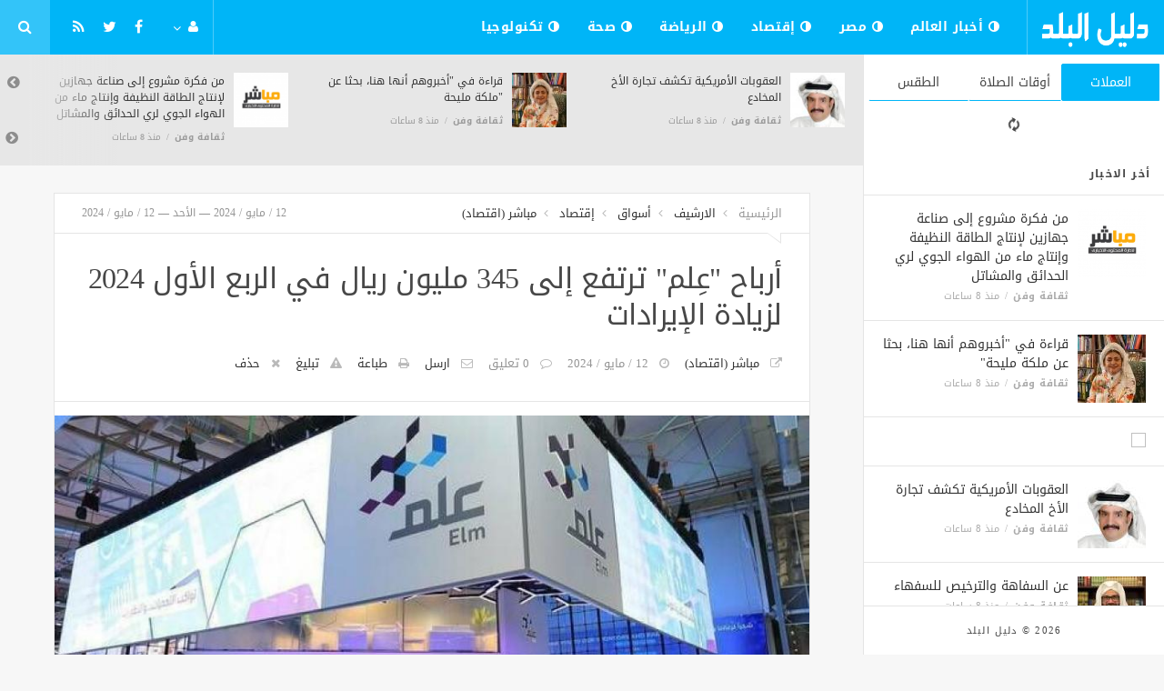

--- FILE ---
content_type: text/html; charset=UTF-8
request_url: https://www.elbalad140.com/economy/4439.html
body_size: 9760
content:
<!doctype html><html xmlns="http://www.w3.org/1999/xhtml" xml:lang="ar" lang="ar" class="no-js"><head><title>أرباح
      &quot;عِلم&quot;
      ترتفع
      إلى
      345
      مليون
      ريال
      في
      الربع
      الأول
      2024
      لزيادة
      الإيرادات</title><meta http-equiv="content-language" content="ar"><meta http-equiv="content-type" content="text/html; charset=UTF-8" /><meta name="generator" content="Www.Mubashier.Com [1.7.89]" /><meta name="viewport" content="width=device-width, initial-scale=1.0"/><meta name="copyright" content="دليل البلد" /><!--[if IE]><meta http-equiv="X-UA-Compatible" content="IE=100" /><![endif]--><link rel="canonical" href="https://www.elbalad140.com/economy/4439.html" hreflang="ar"/><meta property="og:locale" content="ar"/><meta property="og:title" content="أرباح
      &quot;عِلم&quot;
      ترتفع
      إلى
      345
      مليون
      ريال
      في
      الربع
      الأول
      2024
      لزيادة
      الإيرادات"/><meta property="og:image" content="https://www.elbalad140.com/temp/resized/medium_2024-05-12-4212b8e694.jpg"/><meta property="og:site_name" content="دليل البلد"/><meta property="og:description" content="الرياض       ـ       مباشر:       كشفت       نتائج       شركة       عِلم       بالربع       الأول   ..."/><meta property="og:url" content="https://www.elbalad140.com/economy/4439.html"/><meta property="og:type" content="article"/><meta property="article:author" content="http://www.facebook.com/MubashierPage"/><meta property="article:publisher" content="http://www.facebook.com/MubashierPage"/><meta property="article:section" content="إقتصاد"/><meta property="article:published_time" content="2024-05-12T09:15:15+03:00"/><meta property="og:updated_time" content="2024-05-12T09:15:15+03:00"/><meta property="article:modified_time" content="2024-05-12T09:15:15+03:00"/><meta property="twitter:card" content="summary_large_image"/><meta property="twitter:description" content="الرياض       ـ       مباشر:       كشفت       نتائج       شركة       عِلم       بالربع       الأول   ..."/><meta property="twitter:title" content="أرباح
      &quot;عِلم&quot;
      ترتفع
      إلى
      345
      مليون
      ريال
      في
      الربع
      الأول
      2024
      لزيادة
      الإيرادات"/><meta property="twitter:site" content="@Mubashiercms"/><meta property="twitter:domain" content="دليل البلد"/><meta property="twitter:creator" content="@Mubashiercms"/><meta property="twitter:image:src" content="https://www.elbalad140.com/temp/resized/medium_2024-05-12-4212b8e694.jpg"/><meta name="description" itemprop="description" content="الرياض       ـ       مباشر:       كشفت       نتائج       شركة       عِلم       بالربع       الأول   ..."/><meta name="keywords" itemprop="keywords" content="دليل البلد موقع إلكتروني يقدم كافة الأخبار العربية علي مدار الأربع وعشرون ساعة"/><script type="32d0480df2b4b3134575d3df-text/javascript">var site_url = '';var return_url = '%2Feconomy%2F4439.html';var logged = false;var site_filetypes = /(\.|\/)(mp4|m4v|mov|wmv|flv|wma|m4a|mp3|wav|mpeg|flv|gif|jpg|jpg|png|bmp|swf|bz|bz2|zip|rar|sql|txt|pdf|pdf|doc|docx|dotx)$/i;var site_maxfilesize = 20971520;</script><script src="//code.jquery.com/jquery-1.11.3.min.js" type="32d0480df2b4b3134575d3df-text/javascript"></script><script src="//code.jquery.com/jquery-migrate-1.2.1.min.js" type="32d0480df2b4b3134575d3df-text/javascript"></script><link href="//maxcdn.bootstrapcdn.com/font-awesome/4.5.0/css/font-awesome.min.css" rel="stylesheet" crossorigin="anonymous"><link href='/temp/assets/f=/themes/jmagz/assets/style.css,/themes/jmagz/assets/addons.css,/themes/jmagz/assets/public/css/chosen/chosen.css,/themes/jmagz/assets/public/css/responsive.css,/themes/jmagz/assets/public/css/jquery.jscrollpane.css,/themes/jmagz/assets/public/css/magnific-popup.css,/themes/jmagz/assets/public/js/owl-carousel/owl.carousel.css' rel='stylesheet' media='all' type='text/css' />
<script src='/themes/jmagz/assets/public/js/zeroclipboard/ZeroClipboard.min.js' type="32d0480df2b4b3134575d3df-text/javascript"></script>
<link href='/temp/assets/f=/themes/jmagz/assets/public/css/style-blue.css' rel='stylesheet' media='all' type='text/css' />
<style type='text/css'>
#navbar, .header-style-1 .logo,.top-search [name="query"] {height: 60px;}

header ul.menu > li > a, .top-socials li,
.top-search-toggle, .top-search [name="query"] {
    line-height: 60px;
}

#main { background-position: center center; }

    @media only screen and (min-width : 320px) and (max-width : 1024px) {
        body > header:after { content: ""; display: block; position: relative; height: 60px; width: 100%; }
        #navbar { position: fixed; z-index: 14; }
    }
    @media only screen and (min-width : 320px) and (max-width : 1024px) {
        .mobile-toggle, #navbar, .header-style-1 .logo, .top-search [name="s"] {
            height: 60px;
            line-height: 60px;
        }
    }

</style><link href="//fonts.googleapis.com/earlyaccess/droidarabickufi.css" rel="stylesheet" type="text/css" /><style type='text/css'>body {font-family: "Droid Arabic Kufi";}</style><script type="32d0480df2b4b3134575d3df-text/javascript">/* <![CDATA[ */
 var jmagzoption = {"ajaxurl":"\/ajax.html","copyclipboard":"\u062a\u0645 \u0627\u0644\u0646\u0633\u062e","shareto":"\u0625\u0646\u0634\u0631 \u0627\u0644\u0649","gacode":"","usezoom":1,"ismobile":"","commentscript":"","fbapps":"","isie":"","postid":"0","isblog":""}; 
 /* ]]> */
</script><div id="fb-root"></div><link rel="shortcut icon" href="/favicon.ico"/></head><body class=""><nav id="mobile-menu" role="navigation"><section class="mobile-menu-container"><section class="mobile-search"><form method="get" class="search-form" action="/search.html"><input type="text" autocomplete="off" name="query" placeholder="هل تيحث عن شىء؟"><input type="hidden" name="form" value="search" /><button type="submit" name="button"><i data-loading="fa fa-spinner fa-spin" data-normal="fa fa-search" class="fa fa-search"></i></button></form></section><ul id="menu-mobile-menu" class=""><li class="toplogin"><a href="/login.html?return=%2Feconomy%2F4439.html">تسجيل دخول</a></li><li><a href="/register.html?return=%2Feconomy%2F4439.html">حساب جديد</a></li><li class="menu-item    bgnav"><a href="/world" class=""><i class="fa fa-adjust"></i> أخبار العالم</a></li><li class="menu-item    bgnav"><a href="/egypt" class=""><i class="fa fa-adjust"></i> مصر</a></li><li class="menu-item    bgnav"><a href="/economy" class=""><i class="fa fa-adjust"></i> إقتصاد</a></li><li class="menu-item    bgnav"><a href="/sport" class=""><i class="fa fa-adjust"></i> الرياضة</a></li><li class="menu-item    bgnav"><a href="/health" class=""><i class="fa fa-adjust"></i> صحة</a></li><li class="menu-item    bgnav"><a href="/technology" class=""><i class="fa fa-adjust"></i> تكنولوجيا</a></li></ul></section></nav><header class="header-style-1"><div id="navbar"><a href="#" class="mobile-toggle sidebar-toggle"><i class="fa fa-newspaper-o"></i></a><a href="https://www.elbalad140.com" class="logo"><img src="https://www.elbalad140.com/content/theme/logo.png" data-at2x="https://www.elbalad140.com/content/theme/logo.png" alt="دليل البلد" style="width: 150px;height: 60px;"></a><a href="https://www.elbalad140.com" class="mobile-logo"><img src="https://www.elbalad140.com/content/theme/logo.png" data-at2x="https://www.elbalad140.com/content/theme/logo.png" alt="دليل البلد" style="width: 150px;height: 60px;"></a><nav class="main-nav"><ul class="menu"><li class="menu-item    bgnav"><a href="/world" class=""><i class="fa fa-adjust"></i> أخبار العالم</a></li><li class="menu-item    bgnav"><a href="/egypt" class=""><i class="fa fa-adjust"></i> مصر</a></li><li class="menu-item    bgnav"><a href="/economy" class=""><i class="fa fa-adjust"></i> إقتصاد</a></li><li class="menu-item    bgnav"><a href="/sport" class=""><i class="fa fa-adjust"></i> الرياضة</a></li><li class="menu-item    bgnav"><a href="/health" class=""><i class="fa fa-adjust"></i> صحة</a></li><li class="menu-item    bgnav"><a href="/technology" class=""><i class="fa fa-adjust"></i> تكنولوجيا</a></li></ul><div class="right-nav"><ul class="right-menu menu"><li><a href="#"><i class="fa fa-user"></i></a><ul><li class="toplogin"><a href="/login.html?return=%2Feconomy%2F4439.html">تسجيل دخول</a></li><li><a href="/register.html?return=%2Feconomy%2F4439.html">حساب جديد</a></li></ul></li></ul><ul class="top-socials"><li><a target='_blank' href="https://fb.me/MubashierPage"><i class='fa fa-facebook'></i></a></li><li><a target='_blank' href="https://twitter.com/Mubashiercms"><i class='fa fa-twitter'></i></a></li><li><a target='_blank' href="/feed_factory"><i class='fa fa-rss'></i></a></li></ul><!-- /.top-socials --><div class="top-search no-active"><a href="#" class="top-search-toggle"><i class="fa fa-search"></i></a><form method="get" class="search-form" action="/search.html"><input type="text" autocomplete="off" name="query" placeholder="هل تبحث عن شيء؟"><input type="hidden" name="form" value="search" /><button type="submit" name="button"><i data-loading="fa fa-spinner fa-spin" data-normal="fa fa-search" class="fa fa-search"></i></button></form><div class="search-result"><div class="search-result-wrapper"></div><div class="search-noresult">لا توجد نتائج</div><div class="search-all-button">مزيد من النتائج</div></div></div></div><!-- /.right-nav --></nav><a href="#" class="mobile-toggle menu-toggle"><i class="fa fa-navicon"></i></a></div></header><aside id="sidebar"><section class="sidebar-posts"><div class="sidebar-widget"><ul class="nav nav-tabs nav-justified" role="tablist"><li role="presentation" class="active"><a href="#" data-src="/outside.php?case=currency" aria-controls="home" role="tab" data-toggle="tabajax" data-target="#outside-currency">العملات</a></li><li role="presentation" ><a href="#" data-src="/outside.php?case=praytime" aria-controls="home" role="tab" data-toggle="tabajax" data-target="#outside-praytime">أوقات الصلاة</a></li><li role="presentation" ><a href="#" data-src="/outside.php?case=weather" aria-controls="home" role="tab" data-toggle="tabajax" data-target="#outside-weather">الطقس</a></li></ul><div class="tab-content"><div role="tabpanel" class="tab-pane active" id="outside-currency"><i class="fa fa-refresh fa-spin"></i></div><div role="tabpanel" class="tab-pane " id="outside-praytime"><i class="fa fa-refresh fa-spin"></i></div><div role="tabpanel" class="tab-pane " id="outside-weather"><i class="fa fa-refresh fa-spin"></i></div></div></div><div class="sidebar-post-wrapper"><h2 class="sidebar-heading">أخر الاخبار</h2><div class='sidebar-post-item clearfix ' data-id=''><figure class="thumb "><a href="/art/19463.html" class="ajax"><img class='lazyOwl unveil' src='https://www.elbalad140.com/temp/thumb/75x75_uploads,default.png' data-src='https://www.elbalad140.com/temp/thumb/75x75_uploads,default.png' alt='من فكرة مشروع إلى صناعة جهازين لإنتاج الطاقة النظيفة وإنتاج ماء من الهواء الجوي لري الحدائق والمشاتل'></a></figure><div class='content'><h3 class='post-title'><a class='ajax' href='/art/19463.html'>من فكرة مشروع إلى صناعة جهازين لإنتاج الطاقة النظيفة وإنتاج ماء من الهواء الجوي لري الحدائق والمشاتل</a></h3><footer class='post-meta'><span class='post-category'><a href='/art' rel='category'>ثقافة وفن</a></span><time datetime="2026-01-18 03:51:19" class="post-date">منذ  8  ساعات</time></footer></div></div><div class='sidebar-post-item clearfix ' data-id=''><figure class="thumb "><a href="/art/19462.html" class="ajax"><img class='lazyOwl unveil' src='https://www.elbalad140.com/temp/thumb/75x75_uploads,2026,01,18,c7f55e9e57.jpg' data-src='https://www.elbalad140.com/temp/thumb/75x75_uploads,2026,01,18,c7f55e9e57.jpg' alt='قراءة في &quot;أخبروهم أنها هنا، بحثا عن ملكة مليحة&quot;'></a></figure><div class='content'><h3 class='post-title'><a class='ajax' href='/art/19462.html'>قراءة في &quot;أخبروهم أنها هنا، بحثا عن ملكة مليحة&quot;</a></h3><footer class='post-meta'><span class='post-category'><a href='/art' rel='category'>ثقافة وفن</a></span><time datetime="2026-01-18 03:51:18" class="post-date">منذ  8  ساعات</time></footer></div></div><div class="sidebar-post-item sidebar-promotion clearfix"><div data-id="3" class="ad-code ad-300x250 no-js "><a href="http://mubashier.com" target="_blank"><img src="http://mubashier.com/ads/300x250.png" /></a></div></div><div class='sidebar-post-item clearfix ' data-id=''><figure class="thumb "><a href="/art/19461.html" class="ajax"><img class='lazyOwl unveil' src='https://www.elbalad140.com/temp/thumb/75x75_uploads,2026,01,18,380d99c118.jpg' data-src='https://www.elbalad140.com/temp/thumb/75x75_uploads,2026,01,18,380d99c118.jpg' alt='العقوبات الأمريكية تكشف تجارة الأخ المخادع'></a></figure><div class='content'><h3 class='post-title'><a class='ajax' href='/art/19461.html'>العقوبات الأمريكية تكشف تجارة الأخ المخادع</a></h3><footer class='post-meta'><span class='post-category'><a href='/art' rel='category'>ثقافة وفن</a></span><time datetime="2026-01-18 03:51:18" class="post-date">منذ  8  ساعات</time></footer></div></div><div class='sidebar-post-item clearfix ' data-id=''><figure class="thumb "><a href="/art/19460.html" class="ajax"><img class='lazyOwl unveil' src='https://www.elbalad140.com/temp/thumb/75x75_uploads,2026,01,18,90b52be3dc.jpg' data-src='https://www.elbalad140.com/temp/thumb/75x75_uploads,2026,01,18,90b52be3dc.jpg' alt='عن السفاهة والترخيص للسفهاء'></a></figure><div class='content'><h3 class='post-title'><a class='ajax' href='/art/19460.html'>عن السفاهة والترخيص للسفهاء</a></h3><footer class='post-meta'><span class='post-category'><a href='/art' rel='category'>ثقافة وفن</a></span><time datetime="2026-01-18 03:51:16" class="post-date">منذ  8  ساعات</time></footer></div></div><div class='sidebar-post-item clearfix ' data-id=''><figure class="thumb "><a href="/art/19459.html" class="ajax"><img class='lazyOwl unveil' src='https://www.elbalad140.com/temp/thumb/75x75_uploads,2026,01,18,7c32f4cd0d.jpg' data-src='https://www.elbalad140.com/temp/thumb/75x75_uploads,2026,01,18,7c32f4cd0d.jpg' alt='مآلات الحرب الأمريكية الإيرانية الثانية'></a></figure><div class='content'><h3 class='post-title'><a class='ajax' href='/art/19459.html'>مآلات الحرب الأمريكية الإيرانية الثانية</a></h3><footer class='post-meta'><span class='post-category'><a href='/art' rel='category'>ثقافة وفن</a></span><time datetime="2026-01-18 03:51:16" class="post-date">منذ  8  ساعات</time></footer></div></div><div class='sidebar-post-item clearfix ' data-id=''><figure class="thumb "><a href="/art/19458.html" class="ajax"><img class='lazyOwl unveil' src='https://www.elbalad140.com/temp/thumb/75x75_uploads,2026,01,18,e75b9fafe5.jpg' data-src='https://www.elbalad140.com/temp/thumb/75x75_uploads,2026,01,18,e75b9fafe5.jpg' alt='النهضة العمرانية بين المعنى وعمارة الاستعراض'></a></figure><div class='content'><h3 class='post-title'><a class='ajax' href='/art/19458.html'>النهضة العمرانية بين المعنى وعمارة الاستعراض</a></h3><footer class='post-meta'><span class='post-category'><a href='/art' rel='category'>ثقافة وفن</a></span><time datetime="2026-01-18 03:51:15" class="post-date">منذ  8  ساعات</time></footer></div></div><div class='sidebar-post-item clearfix ' data-id=''><figure class="thumb "><a href="/art/19457.html" class="ajax"><img class='lazyOwl unveil' src='https://www.elbalad140.com/temp/thumb/75x75_uploads,2026,01,18,89e38830e3.jpg' data-src='https://www.elbalad140.com/temp/thumb/75x75_uploads,2026,01,18,89e38830e3.jpg' alt='السعودية وتقزيم الصعاليك وإنقاذ اليمن'></a></figure><div class='content'><h3 class='post-title'><a class='ajax' href='/art/19457.html'>السعودية وتقزيم الصعاليك وإنقاذ اليمن</a></h3><footer class='post-meta'><span class='post-category'><a href='/art' rel='category'>ثقافة وفن</a></span><time datetime="2026-01-18 03:51:13" class="post-date">منذ  8  ساعات</time></footer></div></div><div class='sidebar-post-item clearfix ' data-id=''><figure class="thumb "><a href="/world/19456.html" class="ajax"><img class='lazyOwl unveil' src='https://www.elbalad140.com/temp/thumb/75x75_uploads,2026,01,17,c357641429.jpg' data-src='https://www.elbalad140.com/temp/thumb/75x75_uploads,2026,01,17,c357641429.jpg' alt='القطري &quot;ناصر العطية&quot; بطلاً لرالي داكار السعودية 2026.. وابن سعيدان يحصد الوصافة في فئة &quot;التشالنجر&quot;'></a></figure><div class='content'><h3 class='post-title'><a class='ajax' href='/world/19456.html'>القطري &quot;ناصر العطية&quot; بطلاً لرالي داكار السعودية 2026.. وابن سعيدان يحصد الوصافة في فئة &quot;التشالنجر&quot;</a></h3><footer class='post-meta'><span class='post-category'><a href='/world' rel='category'>أخبار العالم</a></span><time datetime="2026-01-17 23:51:10" class="post-date">منذ  12  ساعة</time></footer></div></div><div class='sidebar-post-item clearfix ' data-id=''><figure class="thumb "><a href="/world/19455.html" class="ajax"><img class='lazyOwl unveil' src='https://www.elbalad140.com/temp/thumb/75x75_uploads,2026,01,17,56a52b8912.jpg' data-src='https://www.elbalad140.com/temp/thumb/75x75_uploads,2026,01,17,56a52b8912.jpg' alt='خادم الحرمين الشريفين يغادر مستشفى الملك فيصل التخصصي'></a></figure><div class='content'><h3 class='post-title'><a class='ajax' href='/world/19455.html'>خادم الحرمين الشريفين يغادر مستشفى الملك فيصل التخصصي</a></h3><footer class='post-meta'><span class='post-category'><a href='/world' rel='category'>أخبار العالم</a></span><time datetime="2026-01-17 23:01:17" class="post-date">منذ  13  ساعة</time></footer></div></div><div class='sidebar-post-item clearfix ' data-id=''><figure class="thumb "><a href="/world/19454.html" class="ajax"><img class='lazyOwl unveil' src='https://www.elbalad140.com/temp/thumb/75x75_uploads,2026,01,17,f3c4e0c091.jpg' data-src='https://www.elbalad140.com/temp/thumb/75x75_uploads,2026,01,17,f3c4e0c091.jpg' alt='اتفاقيات ومذكرات تفاهم بقيمة 100 مليار ريال في ختام مؤتمر التعدين الدولي'></a></figure><div class='content'><h3 class='post-title'><a class='ajax' href='/world/19454.html'>اتفاقيات ومذكرات تفاهم بقيمة 100 مليار ريال في ختام مؤتمر التعدين الدولي</a></h3><footer class='post-meta'><span class='post-category'><a href='/world' rel='category'>أخبار العالم</a></span><time datetime="2026-01-17 23:01:16" class="post-date">منذ  13  ساعة</time></footer></div></div></div><div class="sidebar-loadmore-wrapper"><div class="sidebar-loadmore btn btn-small btn-default" data-cats="" data-period="0" data-order="1" data-page="1" data-end="نهاية الحتوى" data-loading="جارى التحميل ..." data-loadmore="عرض المزيد"><i class="btn-icon fa fa-refresh"></i><strong>عرض المزيد</strong></div></div></section><div class="sidebar-footer"><footer class="bottom"><p class="copyright">2026 &copy; دليل البلد</p></footer></div></aside><div id="main"><section class="breakingnews"><div class="breakingnews-carousel"><div class='breakingnews-item clearfix ' data-id=''><figure class="thumb "><a href="/art/19463.html" class="ajax"><img class='lazyOwl unveil' src='https://www.elbalad140.com/temp/thumb/75x75_uploads,default.png' data-src='https://www.elbalad140.com/temp/thumb/75x75_uploads,default.png' alt='من فكرة مشروع إلى صناعة جهازين لإنتاج الطاقة النظيفة وإنتاج ماء من الهواء الجوي لري الحدائق والمشاتل'></a></figure><div class='content'><h3 class='post-title'><a class='ajax' href='/art/19463.html'>من فكرة مشروع إلى صناعة جهازين لإنتاج الطاقة النظيفة وإنتاج ماء من الهواء الجوي لري الحدائق والمشاتل</a></h3><footer class='post-meta'><span class='post-category'><a href='/art' rel='category'>ثقافة وفن</a></span><time datetime="2026-01-18 03:51:19" class="post-date">منذ  8  ساعات</time></footer></div></div><div class='breakingnews-item clearfix ' data-id=''><figure class="thumb "><a href="/art/19462.html" class="ajax"><img class='lazyOwl unveil' src='https://www.elbalad140.com/temp/thumb/75x75_uploads,2026,01,18,c7f55e9e57.jpg' data-src='https://www.elbalad140.com/temp/thumb/75x75_uploads,2026,01,18,c7f55e9e57.jpg' alt='قراءة في &quot;أخبروهم أنها هنا، بحثا عن ملكة مليحة&quot;'></a></figure><div class='content'><h3 class='post-title'><a class='ajax' href='/art/19462.html'>قراءة في &quot;أخبروهم أنها هنا، بحثا عن ملكة مليحة&quot;</a></h3><footer class='post-meta'><span class='post-category'><a href='/art' rel='category'>ثقافة وفن</a></span><time datetime="2026-01-18 03:51:18" class="post-date">منذ  8  ساعات</time></footer></div></div><div class='breakingnews-item clearfix ' data-id=''><figure class="thumb "><a href="/art/19461.html" class="ajax"><img class='lazyOwl unveil' src='https://www.elbalad140.com/temp/thumb/75x75_uploads,2026,01,18,380d99c118.jpg' data-src='https://www.elbalad140.com/temp/thumb/75x75_uploads,2026,01,18,380d99c118.jpg' alt='العقوبات الأمريكية تكشف تجارة الأخ المخادع'></a></figure><div class='content'><h3 class='post-title'><a class='ajax' href='/art/19461.html'>العقوبات الأمريكية تكشف تجارة الأخ المخادع</a></h3><footer class='post-meta'><span class='post-category'><a href='/art' rel='category'>ثقافة وفن</a></span><time datetime="2026-01-18 03:51:18" class="post-date">منذ  8  ساعات</time></footer></div></div><div class='breakingnews-item clearfix ' data-id=''><figure class="thumb "><a href="/art/19460.html" class="ajax"><img class='lazyOwl unveil' src='https://www.elbalad140.com/temp/thumb/75x75_uploads,2026,01,18,90b52be3dc.jpg' data-src='https://www.elbalad140.com/temp/thumb/75x75_uploads,2026,01,18,90b52be3dc.jpg' alt='عن السفاهة والترخيص للسفهاء'></a></figure><div class='content'><h3 class='post-title'><a class='ajax' href='/art/19460.html'>عن السفاهة والترخيص للسفهاء</a></h3><footer class='post-meta'><span class='post-category'><a href='/art' rel='category'>ثقافة وفن</a></span><time datetime="2026-01-18 03:51:16" class="post-date">منذ  8  ساعات</time></footer></div></div><div class='breakingnews-item clearfix ' data-id=''><figure class="thumb "><a href="/art/19459.html" class="ajax"><img class='lazyOwl unveil' src='https://www.elbalad140.com/temp/thumb/75x75_uploads,2026,01,18,7c32f4cd0d.jpg' data-src='https://www.elbalad140.com/temp/thumb/75x75_uploads,2026,01,18,7c32f4cd0d.jpg' alt='مآلات الحرب الأمريكية الإيرانية الثانية'></a></figure><div class='content'><h3 class='post-title'><a class='ajax' href='/art/19459.html'>مآلات الحرب الأمريكية الإيرانية الثانية</a></h3><footer class='post-meta'><span class='post-category'><a href='/art' rel='category'>ثقافة وفن</a></span><time datetime="2026-01-18 03:51:16" class="post-date">منذ  8  ساعات</time></footer></div></div><div class='breakingnews-item clearfix ' data-id=''><figure class="thumb "><a href="/art/19458.html" class="ajax"><img class='lazyOwl unveil' src='https://www.elbalad140.com/temp/thumb/75x75_uploads,2026,01,18,e75b9fafe5.jpg' data-src='https://www.elbalad140.com/temp/thumb/75x75_uploads,2026,01,18,e75b9fafe5.jpg' alt='النهضة العمرانية بين المعنى وعمارة الاستعراض'></a></figure><div class='content'><h3 class='post-title'><a class='ajax' href='/art/19458.html'>النهضة العمرانية بين المعنى وعمارة الاستعراض</a></h3><footer class='post-meta'><span class='post-category'><a href='/art' rel='category'>ثقافة وفن</a></span><time datetime="2026-01-18 03:51:15" class="post-date">منذ  8  ساعات</time></footer></div></div><div class='breakingnews-item clearfix ' data-id=''><figure class="thumb "><a href="/art/19457.html" class="ajax"><img class='lazyOwl unveil' src='https://www.elbalad140.com/temp/thumb/75x75_uploads,2026,01,18,89e38830e3.jpg' data-src='https://www.elbalad140.com/temp/thumb/75x75_uploads,2026,01,18,89e38830e3.jpg' alt='السعودية وتقزيم الصعاليك وإنقاذ اليمن'></a></figure><div class='content'><h3 class='post-title'><a class='ajax' href='/art/19457.html'>السعودية وتقزيم الصعاليك وإنقاذ اليمن</a></h3><footer class='post-meta'><span class='post-category'><a href='/art' rel='category'>ثقافة وفن</a></span><time datetime="2026-01-18 03:51:13" class="post-date">منذ  8  ساعات</time></footer></div></div></div></section><div class="section-wrap"><div class="wrapper"><div id="content" class="container"><article class="post clearfix">
    
    <header class="post-header clearfix">
	<div class="post-top-meta clearfix">
		<div class="breadcrumb" prefix="v: http://rdf.data-vocabulary.org/#">
			<span class="breadcrumb-item home-breadcrumb" typeof="v:Breadcrumb">
				<a href='https://www.elbalad140.com' rel="v:url" property="v:title">الرئيسية</a>
			</span>
                            <span class="breadcrumb-item" typeof="v:Breadcrumb">
                    <a href='/archive.html?publishDateDay=12&publishDateMonth=05&publishDateYear=2024' rel="v:url" property="v:title"> الارشيف</a>
                </span>
                            <span class="breadcrumb-item" typeof="v:Breadcrumb">
                    <a href='/markets' rel="v:url" property="v:title"> أسواق</a>
                </span>
                            <span class="breadcrumb-item" typeof="v:Breadcrumb">
                    <a href='/economy' rel="v:url" property="v:title"> إقتصاد</a>
                </span>
                            <span class="breadcrumb-item" typeof="v:Breadcrumb">
                    <a href='/sources/34/%D9%85%D8%A8%D8%A7%D8%B4%D8%B1-%D8%A7%D9%82%D8%AA%D8%B5%D8%A7%D8%AF.html' rel="v:url" property="v:title"> مباشر (اقتصاد)</a>
                </span>
            		</div>
		<div class="post-date">
			<time class="post-date" datetime="2024-05-12 09:15:15">
				12 / مايو / 2024 — الأحد — 12 / مايو / 2024
			</time>
		</div>
	</div>
	<div class="post-header-container">
		<h1 class="post-title" itemprop="name">
			أرباح
      &quot;عِلم&quot;
      ترتفع
      إلى
      345
      مليون
      ريال
      في
      الربع
      الأول
      2024
      لزيادة
      الإيرادات
		</h1>
		<div class="post-bottom-meta">
                                        <span class="post-source">
                    <a target="_blank" rel="nofollow" href="/economy/4439.html?source=true">مباشر (اقتصاد)</a>
                </span>
                            
			<time class="post-date" itemprop="dateCreated" datetime="2024-05-12 09:15:15">
				12 / مايو / 2024
			</time>
			<span class="post-total-comment">
				<a href="#comments">0 تعليق</a>
			</span>
			<meta itemprop="interactionCount" content="UserComments:0"/>

			
            

			<span class="post-emailthis">
				<a onclick="if (!window.__cfRLUnblockHandlers) return false; popitup('/emailthis.html?id=4439','',700,600); return false;" href="/emailthis.html?id=4439" data-cf-modified-32d0480df2b4b3134575d3df-="">ارسل</a>
			</span>
                            <span class="post-printit">
                    <a onclick="if (!window.__cfRLUnblockHandlers) return false; popitup('/printit.html?id=4439','',800,600); return false;" href="/printit.html?id=4439" data-cf-modified-32d0480df2b4b3134575d3df-="">طباعة</a>
                </span>
            
            				<span class="post-report">
					<a onclick="if (!window.__cfRLUnblockHandlers) return false; popitup('/report/4439','',800,600); return false;" href="/report/4439" rel="nofollow" data-cf-modified-32d0480df2b4b3134575d3df-="">تبليغ</a>
				</span>
            
            				<span class="post-remove">
					<a onclick="if (!window.__cfRLUnblockHandlers) return false; popitup('/removal_request/4439','',800,600); return false;" href="/removal_request/4439" rel="nofollow" data-cf-modified-32d0480df2b4b3134575d3df-="">حذف</a>
				</span>
            
            		</div>
	</div>
</header> 
    
        	<figure class='featured featured-image gallery'>
    		<a href="https://www.elbalad140.com/content/uploads/2024/05/12/4212b8e694.jpg">
                <img itemprop='image' src='https://www.elbalad140.com/temp/thumb/900x450_uploads,2024,05,12,4212b8e694.jpg' alt='أرباح
      &quot;عِلم&quot;
      ترتفع
      إلى
      345
      مليون
      ريال
      في
      الربع
      الأول
      2024
      لزيادة
      الإيرادات'>
            </a>
    		<p class='wp-caption-text'>
    			أرباح
      &quot;عِلم&quot;
      ترتفع
      إلى
      345
      مليون
      ريال
      في
      الربع
      الأول
      2024
      لزيادة
      الإيرادات
    		</p>
    	</figure>
    
    <section class="article-sharer section container clearfix">
	<div class="socials-share">
				<a target="_blank" data-shareto="Facebook" href="https://www.facebook.com/sharer/sharer.php?u=https%3A%2F%2Fwww.elbalad140.com%2Feconomy%2F4439.html" class="social-share share-facebook">
		<i class="fa fa-facebook"></i><span class="share-text">إنشر  على الفيسبوك</span>
		</a>
		<a target="_blank" data-shareto="Twitter" href="https://twitter.com/intent/tweet?via=Mubashiercms&text=%D8%A3%D8%B1%D8%A8%D8%A7%D8%AD%0A++++++%26quot%3B%D8%B9%D9%90%D9%84%D9%85%26quot%3B%0A++++++%D8%AA%D8%B1%D8%AA%D9%81%D8%B9%0A++++++%D8%A5%D9%84%D9%89%0A++++++345%0A++++++%D9%85%D9%84%D9%8A%D9%88%D9%86%0A++++++%D8%B1%D9%8A%D8%A7%D9%84%0A++++++%D9%81%D9%8A%0A++++++%D8%A7%D9%84%D8%B1%D8%A8%D8%B9%0A++++++%D8%A7%D9%84%D8%A3%D9%88%D9%84%0A++++++2024%0A++++++%D9%84%D8%B2%D9%8A%D8%A7%D8%AF%D8%A9%0A++++++%D8%A7%D9%84%D8%A5%D9%8A%D8%B1%D8%A7%D8%AF%D8%A7%D8%AA&url=https%3A%2F%2Fwww.elbalad140.com%2Feconomy%2F4439.html" class="social-share share-twitter">
		<i class="fa fa-twitter"></i><span class="share-text">إنشر على تويتر</span>
		</a>
		<a target="_blank" data-shareto="Google" href="https://plus.google.com/share?url=https%3A%2F%2Fwww.elbalad140.com%2Feconomy%2F4439.html" class="social-share share-google-plus">
		<i class="fa fa-google-plus"></i>
		</a>
        			<a target="_blank" data-shareto="Pinterest" href="https://pinterest.com/pin/create/button/?url=https%3A%2F%2Fwww.elbalad140.com%2Feconomy%2F4439.html&amp;media=https%3A%2F%2Fwww.elbalad140.com%2Fcontent%2Fuploads%2F2024%2F05%2F12%2F4212b8e694.jpg&amp;description="
			class="social-share share-pinterest">
			<i class="fa fa-pinterest"></i>
			</a>
        		<a target="_blank" data-shareto="Linked In" href="http://www.linkedin.com/shareArticle?mini=true&amp;url=https%3A%2F%2Fwww.elbalad140.com%2Feconomy%2F4439.html&amp;title=&amp;summary=%D8%A3%D8%B1%D8%A8%D8%A7%D8%AD%0A++++++%26quot%3B%D8%B9%D9%90%D9%84%D9%85%26quot%3B%0A++++++%D8%AA%D8%B1%D8%AA%D9%81%D8%B9%0A++++++%D8%A5%D9%84%D9%89%0A++++++345%0A++++++%D9%85%D9%84%D9%8A%D9%88%D9%86%0A++++++%D8%B1%D9%8A%D8%A7%D9%84%0A++++++%D9%81%D9%8A%0A++++++%D8%A7%D9%84%D8%B1%D8%A8%D8%B9%0A++++++%D8%A7%D9%84%D8%A3%D9%88%D9%84%0A++++++2024%0A++++++%D9%84%D8%B2%D9%8A%D8%A7%D8%AF%D8%A9%0A++++++%D8%A7%D9%84%D8%A5%D9%8A%D8%B1%D8%A7%D8%AF%D8%A7%D8%AA"
		class="social-share share-linkedin">
		<i class="fa fa-linkedin"></i>
		</a>
	</div>
    </section>
<div class="dummy-share-block">
</div> 

	<section class="article-content">
				
        <p>نعرض لكم زوارنا أهم وأحدث الأخبار فى المقال الاتي:<br />
أرباح
      &quot;عِلم&quot;
      ترتفع
      إلى
      345
      مليون
      ريال
      في
      الربع
      الأول
      2024
      لزيادة
      الإيرادات, اليوم الأحد 12 مايو 2024 08:15 صباحاً</p><div> <p> الرياض ـ مباشر: كشفت نتائج شركة عِلم بالربع الأول من عام 2024، ارتفاع صافي الأرباح بنسبة 7.14% مقارنة بالربع المماثل من عام 2023؛ لزيادة الإيرادات<span>.</span></p> <p> ووفقاً لبيانات الشركة على موقع "تداول<span>"</span>، اليوم الأحد، ارتفع صافي الربح إلى 345 مليون ريال، بالربع الأول من العام الحالي مقابل أرباح بلغت 322 مليون ريال للفترة نفسها من العام الماضي<span>.</span></p> <p> وأوضحت الشركة أن ارتفاع صافي الربح جاء نتيجة ارتفاع الإيرادات بنسبة 27.25<span>% (351</span> مليون ريال)؛ مما ساهم في ارتفاع إجمالي الربح بنسبة 15.07% (82 مليون ريال)، إلى جانب ارتفاع عوائد ودائع المرابحة بمبلغ 13 مليون ريال<span>.</span></p> <p> وأشارت إلى أنه في المقابل، ارتفعت المصاريف التشغيلية بنسبة 30.36% (68 مليون ريال)؛ نتيجة لارتفاع المصاريف العمومية والإدارية، والمصاريف البيعية والتسويقية، ومصروف الاستهلاك والإطفاء، ومصروف الخسائر الائتمانية المتوقعة<span>.</span></p> <p> وعلى أساس ربع سنوي ارتفعت أرباح الشركة بنسبة 7.14% مقارنة بأرباح الربع السابق التي بلغت 322 مليون ريال<span>.</span></p> <p> للتداول والاستثمار في البورصات الخليجية<span> <a href="https://www.mubasher.info/marketing?fbclid=IwAR2piiOJM5HJq2iM0ANGpzfswV--KeToY-IuQTwAsdoRFVnWKmxE1bWDzPE" rel="nofollow"><span>اضغط هنا</span></a></span></p> <p> <a href="https://t.me/MubasherInfoo" rel="nofollow"> تابعوا آخر أخبار البورصة والاقتصاد عبر قناتنا على تليجرام</a></p> <p> ترشيحات<span>:</span></p> <p> <a href="https://www.mubasher.info/news/4287856/%D8%A7%D9%84%D8%A8%D9%86%D9%83-%D8%A7%D9%84%D9%85%D8%B1%D9%83%D8%B2%D9%8A-%D9%8A-%D8%B7%D9%84%D9%82-%D8%AE%D8%AF%D9%85%D8%A9-%D8%A7%D8%B3%D8%AA%D8%B9%D8%B1%D8%A7%D8%B6-%D8%AD%D8%B3%D8%A7%D8%A8%D8%A7%D8%AA%D9%8A-%D8%A7%D9%84%D8%A8%D9%86%D9%83%D9%8A%D8%A9-%D9%84%D9%84%D8%B9%D9%85%D9%84%D8%A7%D8%A1-%D8%A7%D9%84%D8%A3%D9%81%D8%B1%D8%A7%D8%AF/" rel="nofollow"> البنك المركزي يُطلق خدمة "استعراض حساباتي البنكية" للعملاء الأفراد</a></p> <p> <a href="https://www.mubasher.info/news/4287490/-%D8%AD%D8%B3%D8%A7%D8%A8-%D8%A7%D9%84%D9%85%D9%88%D8%A7%D8%B7%D9%86-%D8%A5%D9%8A%D8%AF%D8%A7%D8%B9-3-4-%D9%85%D9%84%D9%8A%D8%A7%D8%B1-%D8%B1%D9%8A%D8%A7%D9%84-%D9%84%D9%84%D9%85%D8%B3%D8%AA%D9%81%D9%8A%D8%AF%D9%8A%D9%86-%D8%A8%D8%AF%D9%81%D8%B9%D8%A9-%D9%85%D8%A7%D9%8A%D9%88-2024/" rel="nofollow"> <span> "</span>حساب المواطن": إيداع 3.4 مليار ريال للمستفيدين بدفعة مايو 2024</a></p> <p> <a href="https://www.mubasher.info/news/4287452/%D8%A7%D9%84%D8%B3%D8%B9%D9%88%D8%AF%D9%8A%D8%A9-%D9%88%D9%87%D9%88%D9%86%D8%AC-%D9%83%D9%88%D9%86%D8%AC-%D8%AA%D8%A8%D8%AD%D8%AB%D8%A7%D9%86-%D8%A5%D9%86%D8%B4%D8%A7%D8%A1-%D8%B5%D9%86%D8%AF%D9%88%D9%82-%D9%84%D8%AA%D8%AA%D8%A8%D8%B9-%D9%85%D8%A4%D8%B4%D8%B1%D8%A7%D8%AA-%D8%A7%D9%84%D8%A3%D8%B3%D9%87%D9%85/" rel="nofollow"> السعودية وهونج كونج تبحثان إنشاء صندوق لتتبع مؤشرات الأسهم</a></p> </div>
        
        
				<div id="end-content">
		</div>
	</section>
    
    


  
	<section class="prevnext-post">
         
    		<a href="/economy/19098.html" class="post prev-post">
    		<span class="caption">السابق</span>
    		<h3 class="post-title">توقعات باستقرار مؤشر أسعار المستهلكين لشهر ديسمبر</h3>
    		</a>
                 
    		<a href="/economy/19100.html" class="post next-post">
    		<span class="caption">التالى</span>
    		<h3 class="post-title">&quot;وول ستريت&quot; تغلق عند مستويات قياسية مدعومة بمكاسب أسهم التكنولوجيا</h3>
    		</a>
        	</section>
	<section id="related-post" class="post-three-columns post-columns section">
		<div class="row clearfix">
			<div class="col-md-12 section-heading-wrapper">
				<h3 class="section-heading">
					أخبار
					<strong>
						ذات صلة
					</strong>
				</h3>
			</div>
		</div>
		<div class="row clearfix relatedfix">
			                <div class="col-md-4">
    				<article class="post-list"><figure class="thumb half-thumb "><a href="/economy/19355.html" class=""><img class='lazyOwl unveil' src='https://www.elbalad140.com/temp/thumb/450x225_uploads,2026,01,14,47f1648cc7.jpg' data-src='https://www.elbalad140.com/temp/thumb/450x225_uploads,2026,01,14,47f1648cc7.jpg' alt='&quot;الأهلي السعودي&quot; يعتزم إصدار سندات رأسمال إضافي من الشريحة الأولى مقومة بالدولار'></a></figure><header class="content"><h1 class="post-title"><a href="/economy/19355.html">&quot;الأهلي السعودي&quot; يعتزم إصدار سندات رأسمال إضافي من الشريحة الأولى مقومة بالدولار</a></h1><div class="post-meta"><span class='post-category'><a href='/economy' rel='category'>إقتصاد</a></span><time datetime="2026-01-14" class="post-date">منذ  4  ايام</time></div></header></article>                       
    			</div>
                                     
			                <div class="col-md-4">
    				<article class="post-list"><figure class="thumb half-thumb "><a href="/economy/19354.html" class=""><img class='lazyOwl unveil' src='https://www.elbalad140.com/temp/thumb/450x225_uploads,2026,01,14,5451f2ec03.jpg' data-src='https://www.elbalad140.com/temp/thumb/450x225_uploads,2026,01,14,5451f2ec03.jpg' alt='إعلان البنك الأهلي السعودي عن عزمها إصدار سندات رأس المال الإضافي من الشريحة الأولى مقوّمة بالدولار الأمريكي.'></a></figure><header class="content"><h1 class="post-title"><a href="/economy/19354.html">إعلان البنك الأهلي السعودي عن عزمها إصدار سندات رأس المال الإضافي من الشريحة الأولى مقوّمة بالدولار الأمريكي.</a></h1><div class="post-meta"><span class='post-category'><a href='/economy' rel='category'>إقتصاد</a></span><time datetime="2026-01-14" class="post-date">منذ  4  ايام</time></div></header></article>                       
    			</div>
                                     
			                <div class="col-md-4">
    				<article class="post-list"><figure class="thumb half-thumb "><a href="/economy/19353.html" class=""><img class='lazyOwl unveil' src='https://www.elbalad140.com/temp/thumb/450x225_uploads,2026,01,14,c9fa7239c7.jpg' data-src='https://www.elbalad140.com/temp/thumb/450x225_uploads,2026,01,14,c9fa7239c7.jpg' alt='&quot;أماك&quot; تقرر تأسيس شركة مساهمة للحفر والاستكشاف برأسمال 100 مليون ريال'></a></figure><header class="content"><h1 class="post-title"><a href="/economy/19353.html">&quot;أماك&quot; تقرر تأسيس شركة مساهمة للحفر والاستكشاف برأسمال 100 مليون ريال</a></h1><div class="post-meta"><span class='post-category'><a href='/economy' rel='category'>إقتصاد</a></span><time datetime="2026-01-14" class="post-date">منذ  4  ايام</time></div></header></article>                       
    			</div>
                					</div>
					<div class="row clearfix relatedfix">                                        
                                     
			                <div class="col-md-4">
    				<article class="post-list"><figure class="thumb half-thumb "><a href="/economy/19352.html" class=""><img class='lazyOwl unveil' src='https://www.elbalad140.com/temp/thumb/450x225_uploads,2026,01,14,2bc5c7ea91.jpg' data-src='https://www.elbalad140.com/temp/thumb/450x225_uploads,2026,01,14,2bc5c7ea91.jpg' alt='تابعة لـ &quot;العربية&quot; توقع 3 عقود إعلانية رقمية في الإمارات بقيمة 53 مليون درهم'></a></figure><header class="content"><h1 class="post-title"><a href="/economy/19352.html">تابعة لـ &quot;العربية&quot; توقع 3 عقود إعلانية رقمية في الإمارات بقيمة 53 مليون درهم</a></h1><div class="post-meta"><span class='post-category'><a href='/economy' rel='category'>إقتصاد</a></span><time datetime="2026-01-14" class="post-date">منذ  4  ايام</time></div></header></article>                       
    			</div>
                                     
			                <div class="col-md-4">
    				<article class="post-list"><figure class="thumb half-thumb "><a href="/economy/19351.html" class=""><img class='lazyOwl unveil' src='https://www.elbalad140.com/temp/thumb/450x225_uploads,2026,01,14,8edfa3b0ab.jpg' data-src='https://www.elbalad140.com/temp/thumb/450x225_uploads,2026,01,14,8edfa3b0ab.jpg' alt='&quot;مصرف الراجحي&quot; يوصي بزيادة رأس المال 50% عن طريق منح أسهم مجانية'></a></figure><header class="content"><h1 class="post-title"><a href="/economy/19351.html">&quot;مصرف الراجحي&quot; يوصي بزيادة رأس المال 50% عن طريق منح أسهم مجانية</a></h1><div class="post-meta"><span class='post-category'><a href='/economy' rel='category'>إقتصاد</a></span><time datetime="2026-01-14" class="post-date">منذ  4  ايام</time></div></header></article>                       
    			</div>
                                     
			                <div class="col-md-4">
    				<article class="post-list"><figure class="thumb half-thumb "><a href="/economy/19350.html" class=""><img class='lazyOwl unveil' src='https://www.elbalad140.com/temp/thumb/450x225_uploads,2026,01,14,6d50be35cb.jpg' data-src='https://www.elbalad140.com/temp/thumb/450x225_uploads,2026,01,14,6d50be35cb.jpg' alt='إعلان البلاد المالية عن إتاحة البيان ربع السنوي لـ صندوق البلاد إم إس سي آي المتداول لأسهم النمو السعودية للفترة المنتهية في 2025-12-31'></a></figure><header class="content"><h1 class="post-title"><a href="/economy/19350.html">إعلان البلاد المالية عن إتاحة البيان ربع السنوي لـ صندوق البلاد إم إس سي آي المتداول لأسهم النمو السعودية للفترة المنتهية في 2025-12-31</a></h1><div class="post-meta"><span class='post-category'><a href='/economy' rel='category'>إقتصاد</a></span><time datetime="2026-01-14" class="post-date">منذ  4  ايام</time></div></header></article>                       
    			</div>
                                     
					</div>
	</section>


	        <section id="comments" class="comment-wrapper section">
            <h3 class='comment-heading'>
                0 تعليق
            </h3>
            <ul class="nav nav-tabs" id="comments_tabs"><li class="active"><a href="#facebook">Facebook</a></li></ul><div class="tab-content"><div class="tab-pane active" id="facebook"><div class='fb-comments' data-href='https://www.elbalad140.com/economy/4439.html' data-numposts='6' data-width='100%'></div></div></div>
        </section>
	
</article>
<!-- Side Ads -->
<div id="sidecontent-promotion" class="container">
</div>
</div><footer id="footer"><div id="footer-content" class="container clearfix"><aside class="col-md-5 column"><div class="footer-widget widget_text" id="text-2"><div class="textwidget"><h1><a href="" class="footer-logo"><img src="/content/theme/footer_logo.png" alt="دليل البلد" data-pin-no-hover="true"></a></h1><p>دليل البلد موقع إلكتروني يقدم كافة الأخبار العربية علي مدار الأربع وعشرون ساعة</p><br><div class="socials-widget"><a target='_blank' href="https://fb.me/MubashierPage"><i class='fa fa-facebook'></i></a><a target='_blank' href="https://twitter.com/Mubashiercms"><i class='fa fa-twitter'></i></a><a href="/feed_factory"><i class="fa fa-rss"></i></a></div></div></div></aside><aside class="col-md-12 footer-subscribe-form"><span>اشترك فى النشرة البريدية لتحصل على احدث الاخبار</span><form method="post" action="https://feedburner.google.com/fb/a/mailverify" target="popupwindow" onsubmit="if (!window.__cfRLUnblockHandlers) return false; window.open('http://feedburner.google.com/fb/a/mailverify?uri=mubashier/ETvF', 'popupwindow', 'scrollbars=yes,width=550,height=520');return true" data-cf-modified-32d0480df2b4b3134575d3df-=""><div class="input-group form-group" style="margin-bottom:0;"><input type="email" name="email" class="form-control" placeholder="اكتب بريدك الالكترونى ..."><input type="hidden" value="mubashier/ETvF" name="uri"/><input type="hidden" name="loc" value="en_US"/><span class="input-group-btn"><input class="btn btn-primary" type="submit" value="إشترك"></span></div></form></aside></div><div class="footer-bottom container center"><nav class="footer-nav"><ul id="menu-footer-menu" class=""></ul></nav><p class="copyright">2026 &copy; <a target="_blank" title="قالب جلب الأخبار تلقائياً بواسطة Rss" href="http://mubashier.com"><img src="https://mubashier.com/logo/mini.png" title="قالب جلب الأخبار تلقائياً بواسطة Rss"></a></p></div><!-- /.footer-bottom --></footer></div><div class="ajax-overlay"><div id="postloader"></div></div></div></div><script src='/temp/assets/f=/themes/jmagz/assets/public/js/plugins.js,/themes/jmagz/assets/public/js/html5shiv.min.js,/themes/jmagz/assets/public/js/main.js' type="32d0480df2b4b3134575d3df-text/javascript"></script>
<img width="1" height="1" src="/temp/stats/0.gif?id=4439&cat_id=12&source_id=34&timezone=Africa/Cairo&696cb0ce61d1a" border="0"/><script type="32d0480df2b4b3134575d3df-text/javascript">$(function () { $("#comments_tabs a").click(function (e) {e.preventDefault();$(this).tab("show");}) });</script><script type="32d0480df2b4b3134575d3df-text/javascript">(function(d){var js, id = 'facebook-jssdk'; if (d.getElementById(id)) {return;}js = d.createElement('script'); js.id = id; js.async = true;js.src = '//connect.facebook.net/ar_AR/all.js#appId=&xfbml=1';d.getElementsByTagName('head')[0].appendChild(js);}(document));</script>                <script type="32d0480df2b4b3134575d3df-text/javascript">
                    InitAds = function() {
                        Ads = [];
                        $.each($('.ad-code'), function( index, value ) {
                            if($(value).hasClass('no-js')){
                                Ads.push($(value).data('id'));
                                $(value).removeClass('no-js');
                            }
                        });
                        if(Ads.length){
                            $.post(site_url + '/ajax.html?case=adviews',{'ads' : Ads});
                        }
                        $(document).on('click','.ad-code',function(){
                            $.post(site_url + '/ajax.html?case=adclicks',{'id' : $(this).data('id')});
                        });
                    };

                    $(window).load(function(){InitAds();});
                </script>
            <script src="/cdn-cgi/scripts/7d0fa10a/cloudflare-static/rocket-loader.min.js" data-cf-settings="32d0480df2b4b3134575d3df-|49" defer></script><script defer src="https://static.cloudflareinsights.com/beacon.min.js/vcd15cbe7772f49c399c6a5babf22c1241717689176015" integrity="sha512-ZpsOmlRQV6y907TI0dKBHq9Md29nnaEIPlkf84rnaERnq6zvWvPUqr2ft8M1aS28oN72PdrCzSjY4U6VaAw1EQ==" data-cf-beacon='{"version":"2024.11.0","token":"7a0484fda7cd475d8027aa95af86d99e","r":1,"server_timing":{"name":{"cfCacheStatus":true,"cfEdge":true,"cfExtPri":true,"cfL4":true,"cfOrigin":true,"cfSpeedBrain":true},"location_startswith":null}}' crossorigin="anonymous"></script>
</body></html><!-- Time:0.25910305976868 -->